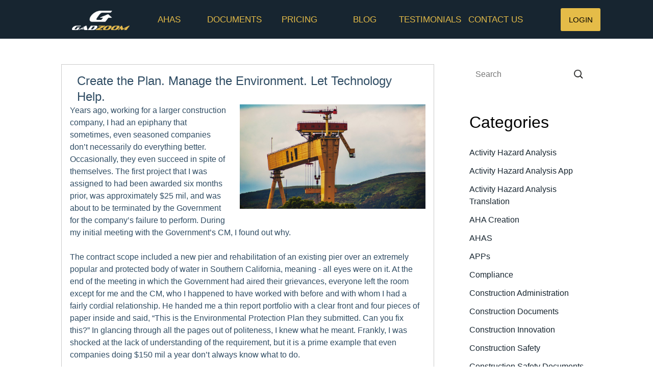

--- FILE ---
content_type: text/html; charset=utf-8
request_url: https://blog.gadzoom.net/2020/06/30/create-the-plan-manage-the-environment-let-technology-help/
body_size: 18866
content:
<!DOCTYPE html>
<html lang="en-us">
    <head>
        <meta charset="utf-8">
<title>Create the Plan. Manage the Environment. Let Technology Help. - Gadzoom Blog</title>
<meta name="description"
    content="">


<meta name="viewport" content="width=device-width, initial-scale=1">

<link href="//fonts.googleapis.com/css?family=Raleway:400,300,600" rel="stylesheet" type="text/css">


<link rel="stylesheet" href="/css/style.css">

<link rel="stylesheet" href="/css/auto-complete.css">

<script src="https://cdnjs.cloudflare.com/ajax/libs/font-awesome/5.13.0/js/all.min.js"></script>
<script src="/js/jquery.min.js"></script>
<script src="/js/scripts.js"></script>


<link rel="shortcut icon" href="/images/favicon.ico" type="image/png" />




<script async src="https://www.googletagmanager.com/gtag/js?id=UA-51090776-1"></script>
<script>
  window.dataLayer = window.dataLayer || [];
  function gtag(){dataLayer.push(arguments);}
  gtag('js', new Date());

  gtag('config', 'UA-51090776-1');
</script>


    </head>
    <body><nav class="marketing-nav">
    <div class="main-nav">
        <div class="logo">
            <a href="https://gadzoom.net/">
                <img src="/images/logo-white.png" alt="Gadzoom logo">
            </a>
        </div>
        <div class="nav-center">
            <div class="nav-links desktop-nav-links">
                <a class="nav-link" href="https://gadzoom.net/activity-hazard-analysis">AHAs</a>
                <a class="nav-link" href="https://gadzoom.net/documents">Documents</a>
                <a class="nav-link" href="https://gadzoom.net/pricing">Pricing</a>
                <a class="nav-link" href="/">Blog</a>
                <a class="nav-link" href="https://gadzoom.net/testimonials">Testimonials</a>
                <a class="nav-link" href="https://gadzoom.net/contact-us">Contact us</a>
            </div>
        </div>
        <div class="login-button">
            <a href="https://gadzoom.net/login" class="button login-text center-text">LOGIN</a>
        </div>
        <div class="menu-button">
            <img title="Menu" src="/images/menu.png" alt="menu icon">
        </div>
    </div>
    <div style="display: none;" class="nav-links mobile-nav-links">
        <a class="nav-link" href="https://gadzoom.net/activity-hazard-analysis">AHAs</a>
        <a class="nav-link" href="https://gadzoom.net/documents">Documents</a>
        <a class="nav-link" href="https://gadzoom.net/pricing">Pricing</a>
        <a class="nav-link" href="/">Blog</a>
        <a class="nav-link" href="https://gadzoom.net/testimonials">Testimonials</a>
        <a class="nav-link" href="https://gadzoom.net/contact-us">Contact
            us</a>
    </div>
</nav>
<div id="container">

<div id="content">
    <div id="inner-content" class="wrap cf">
        <main id="main" class="d-5of7">
            <article class="hentry">
                <header class="article-header entry-header">
                    <h1 class="entry-title single-title" itemprop="headline" rel="bookmark">Create the Plan. Manage the Environment. Let Technology Help.</h1>
                </header>
                <section class="entry-content cf" itemprop="articleBody">
                    <!-- wp:image {"id":474,"align":"right","width":364,"height":204} -->
<div class="wp-block-image"><figure class="alignright is-resized"><img src="/uploads/2020/07/Create-the-Plan.-Manage-the-Environment.-Let-Technology-Help.-1024x576.jpg" alt="" class="wp-image-474" width="364" height="204"/></figure></div>
<!-- /wp:image -->
<!-- wp:paragraph -->
<p>Years ago, working for a larger construction company, I had an epiphany that sometimes, even seasoned companies don’t necessarily do everything better. Occasionally, they even succeed in spite of themselves. The first project that I was assigned to had been awarded six months prior, was approximately $25 mil, and was about to be terminated by the Government for the company’s failure to perform. During my initial meeting with the Government’s CM, I found out why.</p>
<!-- /wp:paragraph -->
<!-- wp:paragraph -->
<p>The contract scope included a new pier and rehabilitation of an existing pier over an extremely popular and protected body of water in Southern California, meaning - all eyes were on it. At the end of the meeting in which the Government had aired their grievances, everyone left the room except for me and the CM, who I happened to have worked with before and with whom I had a fairly cordial relationship. He handed me a thin report portfolio with a clear front and four pieces of paper inside and said, “This is the Environmental Protection Plan they submitted. Can you fix this?” In glancing through all the pages out of politeness, I knew what he meant. Frankly, I was shocked at the lack of understanding of the requirement, but it is a prime example that even companies doing $150 mil a year don’t always know what to do.</p>
<!-- /wp:paragraph -->
<!-- wp:heading -->
<h2><strong>Up a Creek – No Paddle</strong></h2>
<!-- /wp:heading -->
<!-- wp:paragraph -->
<p>As a contractor, working for the Government isn’t easy, but it can be enjoyable and profitable if done correctly. Sadly, many good construction companies will not entertain the idea because they are aware of the paperwork requirements and have no idea where to start. Other companies, like the example above, never really learn how to successfully navigate the post-award phase resulting in redundant efforts, increased costs, and, most detrimentally, strained client relationships.&nbsp;&nbsp;&nbsp;</p>
<!-- /wp:paragraph -->
<!-- wp:paragraph -->
<p>I’m sure that many contractors have had the experience of being invited to a post-award kickoff meeting with an unfamiliar Government team, only to have them read off the contractual requirements and then ask, “Do you know what an APP, QCP, and EPP are?” The fact that the Government has to ask these questions leads me to believe that they encounter the situation more often than one might think.&nbsp;&nbsp;</p>
<!-- /wp:paragraph -->
<!-- wp:heading -->
<h2><strong>Make a Splash</strong></h2>
<!-- /wp:heading -->
<!-- wp:paragraph -->
<p>Whether your company is large or small, imagine being able to fulfill your contract requirements quickly and confidently with some of the best, most complete, and well-written documents the Government has ever received. Better yet, submit them prior to the meeting, electronically or via hard copy, for review and approval! The positive impact the power of Gadzoom allows you to have on the project by fulfilling contract requirements correctly and early can help to set the tone of success for the duration of the project.</p>
<!-- /wp:paragraph -->
<!-- wp:paragraph -->
<p>Gadzoom was built by construction professionals who understand the difficulty of the process and desired a platform that would allow the creation, management, and synchronization of all safety and construction admin documents on each project. Using Gadzoom’s extensive database, managers can store the names and relevant information related to the people that matter most on the project, even down to their certifications and licenses. Quick selection provides construction teams with an unparalleled level of ease and flexibility during the documentation process.&nbsp;</p>
<!-- /wp:paragraph -->
<!-- wp:heading -->
<h2><strong>As Adaptable as the Environment</strong></h2>
<!-- /wp:heading -->
<!-- wp:paragraph -->
<p>Gadzoom enables users to meet the needs of each individual project while also fulfilling the requirements of the Government. The inherent flexibility of the platform allows users to create and manage Environmental Protection Plans easily, while addressing the unique environmental concerns of the project.</p>
<!-- /wp:paragraph -->
<!-- wp:paragraph -->
<p>From Waste Management Plans to Spill Control Plans and more, Gadzoom’s proprietary software makes short work of even the most demanding contractual requirements. Each Environmental Protection Plan can even be further improved by uploading additional pertinent documentation such as a Government Environmental Assessment (EA) instantly via the cloud-based program’s easy user interface.&nbsp;</p>
<!-- /wp:paragraph -->
<!-- wp:image {"id":476,"align":"left","width":148,"height":186} -->
<div class="wp-block-image"><figure class="alignleft is-resized"><img src="/uploads/2020/07/ricardo-gomez-angel-WfeKQT3Wf0A-unsplash-819x1024.jpg" alt="" class="wp-image-476" width="148" height="186"/></figure></div>
<!-- /wp:image -->
<!-- wp:paragraph -->
<p><strong>About the Author:</strong> As the CEO of Gadzoom, John Thurman has been in construction for over 40 years, serving in management and executive positions. John’s successful career has given him a wealth of experience in working with the Federal Government, which he enjoys sharing with others. You can contact John at jthurman@gadzoom.net.</p>
<!-- /wp:paragraph -->


                    <hr class="wp-block-separator" />

                    <p style="font-style: italic;">
                        About Gadzoom
                    </p>
                    <p style="font-style: italic;">
                        Gadzoom enables you to generate important documents in minutes, giving you the freedom to run
                        and manage your business without all the headaches that come with administrative
                        responsibilities. Our company was born to make construction document management as streamlined
                        as possible. Create a variety of government compliant safety and administrative documents at the
                        touch of a button. If you’re interested in learning more,
                        <a href="http://bit.ly/2ZbSVzu">visit our site</a>&nbsp;today.
                    </p>
                </section>
            </article>
        </main><div id="sidebar1" class="sidebar m-all t-1of3 d-2of7 last-col cf" role="complementary">
<div id="search-3" class="widget widget_search">
    <div method="get" id="searchform" class="searchform">
        <div>
            <label for="search-by" class="screen-reader-text">Search for:</label>
            <input type="search" id="search-by" name="search" placeholder="Search">
            <input type="image" class="search-icon" name="submit" src="/images/search-icon.png" alt="Submit">
        </div>
    </div>
</div>

<script type="text/javascript" src="/js/lunr.min.js?1731102973">
</script>
<script type="text/javascript" src="/js/auto-complete.js?1731102973">
</script>
<script type="text/javascript">
    
    var baseurl = "https:\/\/blogs.gadzoom.net\/";
    
</script>
<script type="text/javascript" src="/js/search.js?1731102973">
</script>
<div id="categories-4" class="widget widget_categories">
        <h3 class="widgettitle">Categories</h3>
        <ul>
            
            <li class="cat-item cat-item-4">
                <a href="/categories/activity-hazard-analysis">
                    Activity Hazard Analysis
                </a>
            </li>
            
            <li class="cat-item cat-item-4">
                <a href="/categories/activity-hazard-analysis-app">
                    Activity Hazard Analysis App
                </a>
            </li>
            
            <li class="cat-item cat-item-4">
                <a href="/categories/activity-hazard-analysis-translation">
                    Activity Hazard Analysis Translation
                </a>
            </li>
            
            <li class="cat-item cat-item-4">
                <a href="/categories/aha-creation">
                    AHA Creation
                </a>
            </li>
            
            <li class="cat-item cat-item-4">
                <a href="/categories/ahas">
                    AHAS
                </a>
            </li>
            
            <li class="cat-item cat-item-4">
                <a href="/categories/apps">
                    APPs
                </a>
            </li>
            
            <li class="cat-item cat-item-4">
                <a href="/categories/compliance">
                    Compliance
                </a>
            </li>
            
            <li class="cat-item cat-item-4">
                <a href="/categories/construction-administration">
                    Construction Administration
                </a>
            </li>
            
            <li class="cat-item cat-item-4">
                <a href="/categories/construction-documents">
                    Construction Documents
                </a>
            </li>
            
            <li class="cat-item cat-item-4">
                <a href="/categories/construction-innovation">
                    Construction Innovation
                </a>
            </li>
            
            <li class="cat-item cat-item-4">
                <a href="/categories/construction-safety">
                    Construction Safety
                </a>
            </li>
            
            <li class="cat-item cat-item-4">
                <a href="/categories/construction-safety-documents">
                    Construction Safety Documents
                </a>
            </li>
            
            <li class="cat-item cat-item-4">
                <a href="/categories/construction-safety-program">
                    Construction Safety Program
                </a>
            </li>
            
            <li class="cat-item cat-item-4">
                <a href="/categories/construction-safety-tips">
                    Construction Safety Tips
                </a>
            </li>
            
            <li class="cat-item cat-item-4">
                <a href="/categories/construction-technology">
                    Construction Technology
                </a>
            </li>
            
            <li class="cat-item cat-item-4">
                <a href="/categories/construction-training">
                    Construction Training
                </a>
            </li>
            
            <li class="cat-item cat-item-4">
                <a href="/categories/construction-trends">
                    Construction Trends
                </a>
            </li>
            
            <li class="cat-item cat-item-4">
                <a href="/categories/contracting-business">
                    Contracting Business
                </a>
            </li>
            
            <li class="cat-item cat-item-4">
                <a href="/categories/contractor">
                    Contractor
                </a>
            </li>
            
            <li class="cat-item cat-item-4">
                <a href="/categories/contractor-certifications">
                    Contractor Certifications
                </a>
            </li>
            
            <li class="cat-item cat-item-4">
                <a href="/categories/creating-safety-documents">
                    Creating Safety Documents
                </a>
            </li>
            
            <li class="cat-item cat-item-4">
                <a href="/categories/documentation">
                    Documentation
                </a>
            </li>
            
            <li class="cat-item cat-item-4">
                <a href="/categories/environmental-protection">
                    Environmental Protection
                </a>
            </li>
            
            <li class="cat-item cat-item-4">
                <a href="/categories/fall-safety">
                    Fall Safety
                </a>
            </li>
            
            <li class="cat-item cat-item-4">
                <a href="/categories/gadzoom">
                    Gadzoom
                </a>
            </li>
            
            <li class="cat-item cat-item-4">
                <a href="/categories/gadzoom-app">
                    Gadzoom App
                </a>
            </li>
            
            <li class="cat-item cat-item-4">
                <a href="/categories/gadzoom-news">
                    Gadzoom News
                </a>
            </li>
            
            <li class="cat-item cat-item-4">
                <a href="/categories/gadzoom-software">
                    Gadzoom Software
                </a>
            </li>
            
            <li class="cat-item cat-item-4">
                <a href="/categories/gadzoom-technology">
                    Gadzoom Technology
                </a>
            </li>
            
            <li class="cat-item cat-item-4">
                <a href="/categories/gadzoom-updates">
                    Gadzoom Updates
                </a>
            </li>
            
            <li class="cat-item cat-item-4">
                <a href="/categories/in-the-news">
                    In the News
                </a>
            </li>
            
            <li class="cat-item cat-item-4">
                <a href="/categories/job-construction-documentation">
                    Job Construction Documentation
                </a>
            </li>
            
            <li class="cat-item cat-item-4">
                <a href="/categories/job-safety-analysis">
                    Job Safety Analysis
                </a>
            </li>
            
            <li class="cat-item cat-item-4">
                <a href="/categories/online-construction-documents">
                    Online Construction Documents
                </a>
            </li>
            
            <li class="cat-item cat-item-4">
                <a href="/categories/quality-control">
                    Quality Control
                </a>
            </li>
            
            <li class="cat-item cat-item-4">
                <a href="/categories/risk-management">
                    Risk Management
                </a>
            </li>
            
            <li class="cat-item cat-item-4">
                <a href="/categories/safety">
                    Safety
                </a>
            </li>
            
            <li class="cat-item cat-item-4">
                <a href="/categories/safety-documents">
                    Safety Documents
                </a>
            </li>
            
            <li class="cat-item cat-item-4">
                <a href="/categories/uncategorized">
                    Uncategorized
                </a>
            </li>
            
            <li class="cat-item cat-item-4">
                <a href="/categories/worker-safety">
                    Worker Safety
                </a>
            </li>
            
        </ul>
    </div>
</div>
</div>
</div>


        </div><footer class="footer" role="contentinfo" itemscope="" itemtype="http://schema.org/WPFooter">
    <div id="inner-footer" class="wrap cf">
        <nav role="navigation">
        </nav>
        <p class="source-org copyright">© 2020 Gadzoom, Inc.</p>
    </div>
</footer>
</body>
</html>


--- FILE ---
content_type: text/css; charset=utf-8
request_url: https://blog.gadzoom.net/css/auto-complete.css
body_size: 628
content:
/**
 * From Hugo Learn theme, license MIT
 * https://themes.gohugo.io/hugo-theme-learn/
 */

.autocomplete-suggestions {
    text-align: left;
    cursor: default;
    border: 1px solid #ccc;
    border-top: 0;
    background: #fff;
    box-shadow: -1px 1px 3px rgba(0,0,0,.1);

    /* core styles should not be changed */
    position: absolute;
    display: none;
    z-index: 9999;
    max-height: 254px;
    overflow: hidden;
    overflow-y: auto;
    box-sizing: border-box;

}
.autocomplete-suggestion {
    position: relative;
    cursor: pointer;
    padding: 7px;
    line-height: 23px;
    white-space: nowrap;
    overflow: hidden;
    text-overflow: ellipsis;
    color: #333;
}

.autocomplete-suggestion b {
    font-weight: normal;
    color: #1f8dd6;
}

.autocomplete-suggestion.selected {
    background: #333;
    color: #fff;
}

.autocomplete-suggestion:hover {
    background: #444;
    color: #fff;
}

.autocomplete-suggestion > .context {
    font-size: 12px;
}


--- FILE ---
content_type: application/javascript
request_url: https://blog.gadzoom.net/js/search.js?1731102973
body_size: 3003
content:
/**
 * From Hugo Learn theme, license MIT
 * https://themes.gohugo.io/hugo-theme-learn/
 */

var lunrIndex, pagesIndex;

function endsWith(str, suffix) {
    return str.indexOf(suffix, str.length - suffix.length) !== -1;
}

// Initialize lunrjs using our generated index file
function initLunr() {
    if (!endsWith(baseurl, "/")) {
        baseurl = baseurl + '/'
    };

    // First retrieve the index file
    $.getJSON(baseurl + "post/index.json")
        .done(function (index) {
            pagesIndex = index;
            // Set up lunrjs by declaring the fields we use
            // Also provide their boost level for the ranking
            lunrIndex = lunr(function () {
                this.ref("link");
                this.field('title', {
                    boost: 15
                });
                this.field("summary", {
                    boost: 10
                });
                this.field("plain", {
                    boost: 5
                });

                this.pipeline.remove(lunr.stemmer);
                this.searchPipeline.remove(lunr.stemmer);

                // Feed lunr with each file and let lunr actually index them
                pagesIndex.forEach(function (page) {
                    this.add(page);
                }, this);
            })
        })
        .fail(function (jqxhr, textStatus, error) {
            var err = textStatus + ", " + error;
            console.error("Error getting Hugo index file:", err);
        });
}

/**
 * Trigger a search in lunr and transform the result
 *
 * @param  {String} query
 * @return {Array}  results
 */
function search(queryTerm) {
    // Find the item in our index corresponding to the lunr one to have more info
    return lunrIndex.search(queryTerm + "^100" + " " + queryTerm + "*^10" + " " + "*" + queryTerm + "^10" + " " + queryTerm + "~2^1").map(function (result) {
        return pagesIndex.filter(function (page) {
            return page.link === result.ref;
        })[0];
    });
}

// Let's get started
initLunr();
$(document).ready(function () {
    new autoComplete({
        /* selector for the search box element */
        selector: $("#search-by").get(0),
        /* source is the callback to perform the search */
        source: function (term, response) {
            response(search(term));
        },
        /* renderItem displays individual search results */
        renderItem: function (item, term) {
            console.log(item)
            var numContextWords = 2;
            var text = item.plain.match(
                "(?:\\s?(?:[\\w]+)\\s?){0," + numContextWords + "}" +
                term + "(?:\\s?(?:[\\w]+)\\s?){0," + numContextWords + "}");
            item.context = text;
            return '<div class="autocomplete-suggestion" ' +
                'data-term="' + term + '" ' +
                'data-title="' + item.title + '" ' +
                'data-uri="' + item.link + '" ' +
                'data-context="' + item.context + '">' +
                '» ' + item.title +
                '<div class="context">' +
                (item.context || '') + '</div>' +
                '</div>';
        },
        /* onSelect callback fires when a search suggestion is chosen */
        onSelect: function (e, term, item) {
            location.href = item.getAttribute('data-uri');
        }
    });
});


--- FILE ---
content_type: application/javascript
request_url: https://blog.gadzoom.net/js/lunr.min.js?1731102973
body_size: 33842
content:
/**
 * lunr - http://lunrjs.com - A bit like Solr, but much smaller and not as bright - 2.3.5
 * Copyright (C) 2018 Oliver Nightingale
 * @license MIT
 */
!function () { var t, l, c, e, r, h, d, f, p, y, m, g, x, v, w, Q, k, S, E, L, b, P, T, O, I, i, n, s, z = function (e) { var t = new z.Builder; return t.pipeline.add(z.trimmer, z.stopWordFilter, z.stemmer), t.searchPipeline.add(z.stemmer), e.call(t, t), t.build() }; z.version = "2.3.5", z.utils = {}, z.utils.warn = (t = this, function (e) { t.console && console.warn && console.warn(e) }), z.utils.asString = function (e) { return null == e ? "" : e.toString() }, z.utils.clone = function (e) { if (null == e) return e; for (var t = Object.create(null), r = Object.keys(e), i = 0; i < r.length; i++) { var n = r[i], s = e[n]; if (Array.isArray(s)) t[n] = s.slice(); else { if ("string" != typeof s && "number" != typeof s && "boolean" != typeof s) throw new TypeError("clone is not deep and does not support nested objects"); t[n] = s } } return t }, z.FieldRef = function (e, t, r) { this.docRef = e, this.fieldName = t, this._stringValue = r }, z.FieldRef.joiner = "/", z.FieldRef.fromString = function (e) { var t = e.indexOf(z.FieldRef.joiner); if (-1 === t) throw "malformed field ref string"; var r = e.slice(0, t), i = e.slice(t + 1); return new z.FieldRef(i, r, e) }, z.FieldRef.prototype.toString = function () { return null == this._stringValue && (this._stringValue = this.fieldName + z.FieldRef.joiner + this.docRef), this._stringValue }, z.Set = function (e) { if (this.elements = Object.create(null), e) { this.length = e.length; for (var t = 0; t < this.length; t++)this.elements[e[t]] = !0 } else this.length = 0 }, z.Set.complete = { intersect: function (e) { return e }, union: function (e) { return e }, contains: function () { return !0 } }, z.Set.empty = { intersect: function () { return this }, union: function (e) { return e }, contains: function () { return !1 } }, z.Set.prototype.contains = function (e) { return !!this.elements[e] }, z.Set.prototype.intersect = function (e) { var t, r, i, n = []; if (e === z.Set.complete) return this; if (e === z.Set.empty) return e; this.length < e.length ? (t = this, r = e) : (t = e, r = this), i = Object.keys(t.elements); for (var s = 0; s < i.length; s++) { var o = i[s]; o in r.elements && n.push(o) } return new z.Set(n) }, z.Set.prototype.union = function (e) { return e === z.Set.complete ? z.Set.complete : e === z.Set.empty ? this : new z.Set(Object.keys(this.elements).concat(Object.keys(e.elements))) }, z.idf = function (e, t) { var r = 0; for (var i in e) "_index" != i && (r += Object.keys(e[i]).length); var n = (t - r + .5) / (r + .5); return Math.log(1 + Math.abs(n)) }, z.Token = function (e, t) { this.str = e || "", this.metadata = t || {} }, z.Token.prototype.toString = function () { return this.str }, z.Token.prototype.update = function (e) { return this.str = e(this.str, this.metadata), this }, z.Token.prototype.clone = function (e) { return e = e || function (e) { return e }, new z.Token(e(this.str, this.metadata), this.metadata) }, z.tokenizer = function (e, t) { if (null == e || null == e) return []; if (Array.isArray(e)) return e.map(function (e) { return new z.Token(z.utils.asString(e).toLowerCase(), z.utils.clone(t)) }); for (var r = e.toString().trim().toLowerCase(), i = r.length, n = [], s = 0, o = 0; s <= i; s++) { var a = s - o; if (r.charAt(s).match(z.tokenizer.separator) || s == i) { if (0 < a) { var u = z.utils.clone(t) || {}; u.position = [o, a], u.index = n.length, n.push(new z.Token(r.slice(o, s), u)) } o = s + 1 } } return n }, z.tokenizer.separator = /[\s\-]+/, z.Pipeline = function () { this._stack = [] }, z.Pipeline.registeredFunctions = Object.create(null), z.Pipeline.registerFunction = function (e, t) { t in this.registeredFunctions && z.utils.warn("Overwriting existing registered function: " + t), e.label = t, z.Pipeline.registeredFunctions[e.label] = e }, z.Pipeline.warnIfFunctionNotRegistered = function (e) { e.label && e.label in this.registeredFunctions || z.utils.warn("Function is not registered with pipeline. This may cause problems when serialising the index.\n", e) }, z.Pipeline.load = function (e) { var r = new z.Pipeline; return e.forEach(function (e) { var t = z.Pipeline.registeredFunctions[e]; if (!t) throw new Error("Cannot load unregistered function: " + e); r.add(t) }), r }, z.Pipeline.prototype.add = function () { Array.prototype.slice.call(arguments).forEach(function (e) { z.Pipeline.warnIfFunctionNotRegistered(e), this._stack.push(e) }, this) }, z.Pipeline.prototype.after = function (e, t) { z.Pipeline.warnIfFunctionNotRegistered(t); var r = this._stack.indexOf(e); if (-1 == r) throw new Error("Cannot find existingFn"); r += 1, this._stack.splice(r, 0, t) }, z.Pipeline.prototype.before = function (e, t) { z.Pipeline.warnIfFunctionNotRegistered(t); var r = this._stack.indexOf(e); if (-1 == r) throw new Error("Cannot find existingFn"); this._stack.splice(r, 0, t) }, z.Pipeline.prototype.remove = function (e) { var t = this._stack.indexOf(e); -1 != t && this._stack.splice(t, 1) }, z.Pipeline.prototype.run = function (e) { for (var t = this._stack.length, r = 0; r < t; r++) { for (var i = this._stack[r], n = [], s = 0; s < e.length; s++) { var o = i(e[s], s, e); if (void 0 !== o && "" !== o) if (Array.isArray(o)) for (var a = 0; a < o.length; a++)n.push(o[a]); else n.push(o) } e = n } return e }, z.Pipeline.prototype.runString = function (e, t) { var r = new z.Token(e, t); return this.run([r]).map(function (e) { return e.toString() }) }, z.Pipeline.prototype.reset = function () { this._stack = [] }, z.Pipeline.prototype.toJSON = function () { return this._stack.map(function (e) { return z.Pipeline.warnIfFunctionNotRegistered(e), e.label }) }, z.Vector = function (e) { this._magnitude = 0, this.elements = e || [] }, z.Vector.prototype.positionForIndex = function (e) { if (0 == this.elements.length) return 0; for (var t = 0, r = this.elements.length / 2, i = r - t, n = Math.floor(i / 2), s = this.elements[2 * n]; 1 < i && (s < e && (t = n), e < s && (r = n), s != e);)i = r - t, n = t + Math.floor(i / 2), s = this.elements[2 * n]; return s == e ? 2 * n : e < s ? 2 * n : s < e ? 2 * (n + 1) : void 0 }, z.Vector.prototype.insert = function (e, t) { this.upsert(e, t, function () { throw "duplicate index" }) }, z.Vector.prototype.upsert = function (e, t, r) { this._magnitude = 0; var i = this.positionForIndex(e); this.elements[i] == e ? this.elements[i + 1] = r(this.elements[i + 1], t) : this.elements.splice(i, 0, e, t) }, z.Vector.prototype.magnitude = function () { if (this._magnitude) return this._magnitude; for (var e = 0, t = this.elements.length, r = 1; r < t; r += 2) { var i = this.elements[r]; e += i * i } return this._magnitude = Math.sqrt(e) }, z.Vector.prototype.dot = function (e) { for (var t = 0, r = this.elements, i = e.elements, n = r.length, s = i.length, o = 0, a = 0, u = 0, l = 0; u < n && l < s;)(o = r[u]) < (a = i[l]) ? u += 2 : a < o ? l += 2 : o == a && (t += r[u + 1] * i[l + 1], u += 2, l += 2); return t }, z.Vector.prototype.similarity = function (e) { return this.dot(e) / this.magnitude() || 0 }, z.Vector.prototype.toArray = function () { for (var e = new Array(this.elements.length / 2), t = 1, r = 0; t < this.elements.length; t += 2, r++)e[r] = this.elements[t]; return e }, z.Vector.prototype.toJSON = function () { return this.elements }, z.stemmer = (l = { ational: "ate", tional: "tion", enci: "ence", anci: "ance", izer: "ize", bli: "ble", alli: "al", entli: "ent", eli: "e", ousli: "ous", ization: "ize", ation: "ate", ator: "ate", alism: "al", iveness: "ive", fulness: "ful", ousness: "ous", aliti: "al", iviti: "ive", biliti: "ble", logi: "log" }, c = { icate: "ic", ative: "", alize: "al", iciti: "ic", ical: "ic", ful: "", ness: "" }, e = "[aeiouy]", r = "[^aeiou][^aeiouy]*", h = new RegExp("^([^aeiou][^aeiouy]*)?[aeiouy][aeiou]*[^aeiou][^aeiouy]*"), d = new RegExp("^([^aeiou][^aeiouy]*)?[aeiouy][aeiou]*[^aeiou][^aeiouy]*[aeiouy][aeiou]*[^aeiou][^aeiouy]*"), f = new RegExp("^([^aeiou][^aeiouy]*)?[aeiouy][aeiou]*[^aeiou][^aeiouy]*([aeiouy][aeiou]*)?$"), p = new RegExp("^([^aeiou][^aeiouy]*)?[aeiouy]"), y = /^(.+?)(ss|i)es$/, m = /^(.+?)([^s])s$/, g = /^(.+?)eed$/, x = /^(.+?)(ed|ing)$/, v = /.$/, w = /(at|bl|iz)$/, Q = new RegExp("([^aeiouylsz])\\1$"), k = new RegExp("^" + r + e + "[^aeiouwxy]$"), S = /^(.+?[^aeiou])y$/, E = /^(.+?)(ational|tional|enci|anci|izer|bli|alli|entli|eli|ousli|ization|ation|ator|alism|iveness|fulness|ousness|aliti|iviti|biliti|logi)$/, L = /^(.+?)(icate|ative|alize|iciti|ical|ful|ness)$/, b = /^(.+?)(al|ance|ence|er|ic|able|ible|ant|ement|ment|ent|ou|ism|ate|iti|ous|ive|ize)$/, P = /^(.+?)(s|t)(ion)$/, T = /^(.+?)e$/, O = /ll$/, I = new RegExp("^" + r + e + "[^aeiouwxy]$"), i = function (e) { var t, r, i, n, s, o, a; if (e.length < 3) return e; if ("y" == (i = e.substr(0, 1)) && (e = i.toUpperCase() + e.substr(1)), s = m, (n = y).test(e) ? e = e.replace(n, "$1$2") : s.test(e) && (e = e.replace(s, "$1$2")), s = x, (n = g).test(e)) { var u = n.exec(e); (n = h).test(u[1]) && (n = v, e = e.replace(n, "")) } else if (s.test(e)) { t = (u = s.exec(e))[1], (s = p).test(t) && (o = Q, a = k, (s = w).test(e = t) ? e += "e" : o.test(e) ? (n = v, e = e.replace(n, "")) : a.test(e) && (e += "e")) } (n = S).test(e) && (e = (t = (u = n.exec(e))[1]) + "i"); (n = E).test(e) && (t = (u = n.exec(e))[1], r = u[2], (n = h).test(t) && (e = t + l[r])); (n = L).test(e) && (t = (u = n.exec(e))[1], r = u[2], (n = h).test(t) && (e = t + c[r])); if (s = P, (n = b).test(e)) t = (u = n.exec(e))[1], (n = d).test(t) && (e = t); else if (s.test(e)) { t = (u = s.exec(e))[1] + u[2], (s = d).test(t) && (e = t) } (n = T).test(e) && (t = (u = n.exec(e))[1], s = f, o = I, ((n = d).test(t) || s.test(t) && !o.test(t)) && (e = t)); return s = d, (n = O).test(e) && s.test(e) && (n = v, e = e.replace(n, "")), "y" == i && (e = i.toLowerCase() + e.substr(1)), e }, function (e) { return e.update(i) }), z.Pipeline.registerFunction(z.stemmer, "stemmer"), z.generateStopWordFilter = function (e) { var t = e.reduce(function (e, t) { return e[t] = t, e }, {}); return function (e) { if (e && t[e.toString()] !== e.toString()) return e } }, z.stopWordFilter = z.generateStopWordFilter(["a", "able", "about", "across", "after", "all", "almost", "also", "am", "among", "an", "and", "any", "are", "as", "at", "be", "because", "been", "but", "by", "can", "cannot", "could", "dear", "did", "do", "does", "either", "else", "ever", "every", "for", "from", "get", "got", "had", "has", "have", "he", "her", "hers", "him", "his", "how", "however", "i", "if", "in", "into", "is", "it", "its", "just", "least", "let", "like", "likely", "may", "me", "might", "most", "must", "my", "neither", "no", "nor", "not", "of", "off", "often", "on", "only", "or", "other", "our", "own", "rather", "said", "say", "says", "she", "should", "since", "so", "some", "than", "that", "the", "their", "them", "then", "there", "these", "they", "this", "tis", "to", "too", "twas", "us", "wants", "was", "we", "were", "what", "when", "where", "which", "while", "who", "whom", "why", "will", "with", "would", "yet", "you", "your"]), z.Pipeline.registerFunction(z.stopWordFilter, "stopWordFilter"), z.trimmer = function (e) { return e.update(function (e) { return e.replace(/^\W+/, "").replace(/\W+$/, "") }) }, z.Pipeline.registerFunction(z.trimmer, "trimmer"), z.TokenSet = function () { this.final = !1, this.edges = {}, this.id = z.TokenSet._nextId, z.TokenSet._nextId += 1 }, z.TokenSet._nextId = 1, z.TokenSet.fromArray = function (e) { for (var t = new z.TokenSet.Builder, r = 0, i = e.length; r < i; r++)t.insert(e[r]); return t.finish(), t.root }, z.TokenSet.fromClause = function (e) { return "editDistance" in e ? z.TokenSet.fromFuzzyString(e.term, e.editDistance) : z.TokenSet.fromString(e.term) }, z.TokenSet.fromFuzzyString = function (e, t) { for (var r = new z.TokenSet, i = [{ node: r, editsRemaining: t, str: e }]; i.length;) { var n, s, o, a = i.pop(); if (0 < a.str.length) (s = a.str.charAt(0)) in a.node.edges ? n = a.node.edges[s] : (n = new z.TokenSet, a.node.edges[s] = n), 1 == a.str.length && (n.final = !0), i.push({ node: n, editsRemaining: a.editsRemaining, str: a.str.slice(1) }); if (0 < a.editsRemaining && 1 < a.str.length) (s = a.str.charAt(1)) in a.node.edges ? o = a.node.edges[s] : (o = new z.TokenSet, a.node.edges[s] = o), a.str.length <= 2 ? o.final = !0 : i.push({ node: o, editsRemaining: a.editsRemaining - 1, str: a.str.slice(2) }); if (0 < a.editsRemaining && 1 == a.str.length && (a.node.final = !0), 0 < a.editsRemaining && 1 <= a.str.length) { if ("*" in a.node.edges) var u = a.node.edges["*"]; else { u = new z.TokenSet; a.node.edges["*"] = u } 1 == a.str.length ? u.final = !0 : i.push({ node: u, editsRemaining: a.editsRemaining - 1, str: a.str.slice(1) }) } if (0 < a.editsRemaining) { if ("*" in a.node.edges) var l = a.node.edges["*"]; else { l = new z.TokenSet; a.node.edges["*"] = l } 0 == a.str.length ? l.final = !0 : i.push({ node: l, editsRemaining: a.editsRemaining - 1, str: a.str }) } if (0 < a.editsRemaining && 1 < a.str.length) { var c, h = a.str.charAt(0), d = a.str.charAt(1); d in a.node.edges ? c = a.node.edges[d] : (c = new z.TokenSet, a.node.edges[d] = c), 1 == a.str.length ? c.final = !0 : i.push({ node: c, editsRemaining: a.editsRemaining - 1, str: h + a.str.slice(2) }) } } return r }, z.TokenSet.fromString = function (e) { for (var t = new z.TokenSet, r = t, i = 0, n = e.length; i < n; i++) { var s = e[i], o = i == n - 1; if ("*" == s) (t.edges[s] = t).final = o; else { var a = new z.TokenSet; a.final = o, t.edges[s] = a, t = a } } return r }, z.TokenSet.prototype.toArray = function () { for (var e = [], t = [{ prefix: "", node: this }]; t.length;) { var r = t.pop(), i = Object.keys(r.node.edges), n = i.length; r.node.final && (r.prefix.charAt(0), e.push(r.prefix)); for (var s = 0; s < n; s++) { var o = i[s]; t.push({ prefix: r.prefix.concat(o), node: r.node.edges[o] }) } } return e }, z.TokenSet.prototype.toString = function () { if (this._str) return this._str; for (var e = this.final ? "1" : "0", t = Object.keys(this.edges).sort(), r = t.length, i = 0; i < r; i++) { var n = t[i]; e = e + n + this.edges[n].id } return e }, z.TokenSet.prototype.intersect = function (e) { for (var t = new z.TokenSet, r = void 0, i = [{ qNode: e, output: t, node: this }]; i.length;) { r = i.pop(); for (var n = Object.keys(r.qNode.edges), s = n.length, o = Object.keys(r.node.edges), a = o.length, u = 0; u < s; u++)for (var l = n[u], c = 0; c < a; c++) { var h = o[c]; if (h == l || "*" == l) { var d = r.node.edges[h], f = r.qNode.edges[l], p = d.final && f.final, y = void 0; h in r.output.edges ? (y = r.output.edges[h]).final = y.final || p : ((y = new z.TokenSet).final = p, r.output.edges[h] = y), i.push({ qNode: f, output: y, node: d }) } } } return t }, z.TokenSet.Builder = function () { this.previousWord = "", this.root = new z.TokenSet, this.uncheckedNodes = [], this.minimizedNodes = {} }, z.TokenSet.Builder.prototype.insert = function (e) { var t, r = 0; if (e < this.previousWord) throw new Error("Out of order word insertion"); for (var i = 0; i < e.length && i < this.previousWord.length && e[i] == this.previousWord[i]; i++)r++; this.minimize(r), t = 0 == this.uncheckedNodes.length ? this.root : this.uncheckedNodes[this.uncheckedNodes.length - 1].child; for (i = r; i < e.length; i++) { var n = new z.TokenSet, s = e[i]; t.edges[s] = n, this.uncheckedNodes.push({ parent: t, char: s, child: n }), t = n } t.final = !0, this.previousWord = e }, z.TokenSet.Builder.prototype.finish = function () { this.minimize(0) }, z.TokenSet.Builder.prototype.minimize = function (e) { for (var t = this.uncheckedNodes.length - 1; e <= t; t--) { var r = this.uncheckedNodes[t], i = r.child.toString(); i in this.minimizedNodes ? r.parent.edges[r.char] = this.minimizedNodes[i] : (r.child._str = i, this.minimizedNodes[i] = r.child), this.uncheckedNodes.pop() } }, z.Index = function (e) { this.invertedIndex = e.invertedIndex, this.fieldVectors = e.fieldVectors, this.tokenSet = e.tokenSet, this.fields = e.fields, this.pipeline = e.pipeline }, z.Index.prototype.search = function (t) { return this.query(function (e) { new z.QueryParser(t, e).parse() }) }, z.Index.prototype.query = function (e) { for (var t = new z.Query(this.fields), r = Object.create(null), i = Object.create(null), n = Object.create(null), s = Object.create(null), o = Object.create(null), a = 0; a < this.fields.length; a++)i[this.fields[a]] = new z.Vector; e.call(t, t); for (a = 0; a < t.clauses.length; a++) { var u = t.clauses[a], l = null, c = z.Set.complete; l = u.usePipeline ? this.pipeline.runString(u.term, { fields: u.fields }) : [u.term]; for (var h = 0; h < l.length; h++) { var d = l[h]; u.term = d; var f = z.TokenSet.fromClause(u), p = this.tokenSet.intersect(f).toArray(); if (0 === p.length && u.presence === z.Query.presence.REQUIRED) { for (var y = 0; y < u.fields.length; y++) { s[R = u.fields[y]] = z.Set.empty } break } for (var m = 0; m < p.length; m++) { var g = p[m], x = this.invertedIndex[g], v = x._index; for (y = 0; y < u.fields.length; y++) { var w = x[R = u.fields[y]], Q = Object.keys(w), k = g + "/" + R, S = new z.Set(Q); if (u.presence == z.Query.presence.REQUIRED && (c = c.union(S), void 0 === s[R] && (s[R] = z.Set.complete)), u.presence != z.Query.presence.PROHIBITED) { if (i[R].upsert(v, u.boost, function (e, t) { return e + t }), !n[k]) { for (var E = 0; E < Q.length; E++) { var L, b = Q[E], P = new z.FieldRef(b, R), T = w[b]; void 0 === (L = r[P]) ? r[P] = new z.MatchData(g, R, T) : L.add(g, R, T) } n[k] = !0 } } else void 0 === o[R] && (o[R] = z.Set.empty), o[R] = o[R].union(S) } } } if (u.presence === z.Query.presence.REQUIRED) for (y = 0; y < u.fields.length; y++) { s[R = u.fields[y]] = s[R].intersect(c) } } var O = z.Set.complete, I = z.Set.empty; for (a = 0; a < this.fields.length; a++) { var R; s[R = this.fields[a]] && (O = O.intersect(s[R])), o[R] && (I = I.union(o[R])) } var F = Object.keys(r), C = [], N = Object.create(null); if (t.isNegated()) { F = Object.keys(this.fieldVectors); for (a = 0; a < F.length; a++) { P = F[a]; var j = z.FieldRef.fromString(P); r[P] = new z.MatchData } } for (a = 0; a < F.length; a++) { var _ = (j = z.FieldRef.fromString(F[a])).docRef; if (O.contains(_) && !I.contains(_)) { var D, A = this.fieldVectors[j], B = i[j.fieldName].similarity(A); if (void 0 !== (D = N[_])) D.score += B, D.matchData.combine(r[j]); else { var V = { ref: _, score: B, matchData: r[j] }; N[_] = V, C.push(V) } } } return C.sort(function (e, t) { return t.score - e.score }) }, z.Index.prototype.toJSON = function () { var e = Object.keys(this.invertedIndex).sort().map(function (e) { return [e, this.invertedIndex[e]] }, this), t = Object.keys(this.fieldVectors).map(function (e) { return [e, this.fieldVectors[e].toJSON()] }, this); return { version: z.version, fields: this.fields, fieldVectors: t, invertedIndex: e, pipeline: this.pipeline.toJSON() } }, z.Index.load = function (e) { var t = {}, r = {}, i = e.fieldVectors, n = Object.create(null), s = e.invertedIndex, o = new z.TokenSet.Builder, a = z.Pipeline.load(e.pipeline); e.version != z.version && z.utils.warn("Version mismatch when loading serialised index. Current version of lunr '" + z.version + "' does not match serialized index '" + e.version + "'"); for (var u = 0; u < i.length; u++) { var l = (h = i[u])[0], c = h[1]; r[l] = new z.Vector(c) } for (u = 0; u < s.length; u++) { var h, d = (h = s[u])[0], f = h[1]; o.insert(d), n[d] = f } return o.finish(), t.fields = e.fields, t.fieldVectors = r, t.invertedIndex = n, t.tokenSet = o.root, t.pipeline = a, new z.Index(t) }, z.Builder = function () { this._ref = "id", this._fields = Object.create(null), this._documents = Object.create(null), this.invertedIndex = Object.create(null), this.fieldTermFrequencies = {}, this.fieldLengths = {}, this.tokenizer = z.tokenizer, this.pipeline = new z.Pipeline, this.searchPipeline = new z.Pipeline, this.documentCount = 0, this._b = .75, this._k1 = 1.2, this.termIndex = 0, this.metadataWhitelist = [] }, z.Builder.prototype.ref = function (e) { this._ref = e }, z.Builder.prototype.field = function (e, t) { if (/\//.test(e)) throw new RangeError("Field '" + e + "' contains illegal character '/'"); this._fields[e] = t || {} }, z.Builder.prototype.b = function (e) { this._b = e < 0 ? 0 : 1 < e ? 1 : e }, z.Builder.prototype.k1 = function (e) { this._k1 = e }, z.Builder.prototype.add = function (e, t) { var r = e[this._ref], i = Object.keys(this._fields); this._documents[r] = t || {}, this.documentCount += 1; for (var n = 0; n < i.length; n++) { var s = i[n], o = this._fields[s].extractor, a = o ? o(e) : e[s], u = this.tokenizer(a, { fields: [s] }), l = this.pipeline.run(u), c = new z.FieldRef(r, s), h = Object.create(null); this.fieldTermFrequencies[c] = h, this.fieldLengths[c] = 0, this.fieldLengths[c] += l.length; for (var d = 0; d < l.length; d++) { var f = l[d]; if (null == h[f] && (h[f] = 0), h[f] += 1, null == this.invertedIndex[f]) { var p = Object.create(null); p._index = this.termIndex, this.termIndex += 1; for (var y = 0; y < i.length; y++)p[i[y]] = Object.create(null); this.invertedIndex[f] = p } null == this.invertedIndex[f][s][r] && (this.invertedIndex[f][s][r] = Object.create(null)); for (var m = 0; m < this.metadataWhitelist.length; m++) { var g = this.metadataWhitelist[m], x = f.metadata[g]; null == this.invertedIndex[f][s][r][g] && (this.invertedIndex[f][s][r][g] = []), this.invertedIndex[f][s][r][g].push(x) } } } }, z.Builder.prototype.calculateAverageFieldLengths = function () { for (var e = Object.keys(this.fieldLengths), t = e.length, r = {}, i = {}, n = 0; n < t; n++) { var s = z.FieldRef.fromString(e[n]), o = s.fieldName; i[o] || (i[o] = 0), i[o] += 1, r[o] || (r[o] = 0), r[o] += this.fieldLengths[s] } var a = Object.keys(this._fields); for (n = 0; n < a.length; n++) { var u = a[n]; r[u] = r[u] / i[u] } this.averageFieldLength = r }, z.Builder.prototype.createFieldVectors = function () { for (var e = {}, t = Object.keys(this.fieldTermFrequencies), r = t.length, i = Object.create(null), n = 0; n < r; n++) { for (var s = z.FieldRef.fromString(t[n]), o = s.fieldName, a = this.fieldLengths[s], u = new z.Vector, l = this.fieldTermFrequencies[s], c = Object.keys(l), h = c.length, d = this._fields[o].boost || 1, f = this._documents[s.docRef].boost || 1, p = 0; p < h; p++) { var y, m, g, x = c[p], v = l[x], w = this.invertedIndex[x]._index; void 0 === i[x] ? (y = z.idf(this.invertedIndex[x], this.documentCount), i[x] = y) : y = i[x], m = y * ((this._k1 + 1) * v) / (this._k1 * (1 - this._b + this._b * (a / this.averageFieldLength[o])) + v), m *= d, m *= f, g = Math.round(1e3 * m) / 1e3, u.insert(w, g) } e[s] = u } this.fieldVectors = e }, z.Builder.prototype.createTokenSet = function () { this.tokenSet = z.TokenSet.fromArray(Object.keys(this.invertedIndex).sort()) }, z.Builder.prototype.build = function () { return this.calculateAverageFieldLengths(), this.createFieldVectors(), this.createTokenSet(), new z.Index({ invertedIndex: this.invertedIndex, fieldVectors: this.fieldVectors, tokenSet: this.tokenSet, fields: Object.keys(this._fields), pipeline: this.searchPipeline }) }, z.Builder.prototype.use = function (e) { var t = Array.prototype.slice.call(arguments, 1); t.unshift(this), e.apply(this, t) }, z.MatchData = function (e, t, r) { for (var i = Object.create(null), n = Object.keys(r || {}), s = 0; s < n.length; s++) { var o = n[s]; i[o] = r[o].slice() } this.metadata = Object.create(null), void 0 !== e && (this.metadata[e] = Object.create(null), this.metadata[e][t] = i) }, z.MatchData.prototype.combine = function (e) { for (var t = Object.keys(e.metadata), r = 0; r < t.length; r++) { var i = t[r], n = Object.keys(e.metadata[i]); null == this.metadata[i] && (this.metadata[i] = Object.create(null)); for (var s = 0; s < n.length; s++) { var o = n[s], a = Object.keys(e.metadata[i][o]); null == this.metadata[i][o] && (this.metadata[i][o] = Object.create(null)); for (var u = 0; u < a.length; u++) { var l = a[u]; null == this.metadata[i][o][l] ? this.metadata[i][o][l] = e.metadata[i][o][l] : this.metadata[i][o][l] = this.metadata[i][o][l].concat(e.metadata[i][o][l]) } } } }, z.MatchData.prototype.add = function (e, t, r) { if (!(e in this.metadata)) return this.metadata[e] = Object.create(null), void (this.metadata[e][t] = r); if (t in this.metadata[e]) for (var i = Object.keys(r), n = 0; n < i.length; n++) { var s = i[n]; s in this.metadata[e][t] ? this.metadata[e][t][s] = this.metadata[e][t][s].concat(r[s]) : this.metadata[e][t][s] = r[s] } else this.metadata[e][t] = r }, z.Query = function (e) { this.clauses = [], this.allFields = e }, z.Query.wildcard = new String("*"), z.Query.wildcard.NONE = 0, z.Query.wildcard.LEADING = 1, z.Query.wildcard.TRAILING = 2, z.Query.presence = { OPTIONAL: 1, REQUIRED: 2, PROHIBITED: 3 }, z.Query.prototype.clause = function (e) { return "fields" in e || (e.fields = this.allFields), "boost" in e || (e.boost = 1), "usePipeline" in e || (e.usePipeline = !0), "wildcard" in e || (e.wildcard = z.Query.wildcard.NONE), e.wildcard & z.Query.wildcard.LEADING && e.term.charAt(0) != z.Query.wildcard && (e.term = "*" + e.term), e.wildcard & z.Query.wildcard.TRAILING && e.term.slice(-1) != z.Query.wildcard && (e.term = e.term + "*"), "presence" in e || (e.presence = z.Query.presence.OPTIONAL), this.clauses.push(e), this }, z.Query.prototype.isNegated = function () { for (var e = 0; e < this.clauses.length; e++)if (this.clauses[e].presence != z.Query.presence.PROHIBITED) return !1; return !0 }, z.Query.prototype.term = function (e, t) { if (Array.isArray(e)) return e.forEach(function (e) { this.term(e, z.utils.clone(t)) }, this), this; var r = t || {}; return r.term = e.toString(), this.clause(r), this }, z.QueryParseError = function (e, t, r) { this.name = "QueryParseError", this.message = e, this.start = t, this.end = r }, z.QueryParseError.prototype = new Error, z.QueryLexer = function (e) { this.lexemes = [], this.str = e, this.length = e.length, this.pos = 0, this.start = 0, this.escapeCharPositions = [] }, z.QueryLexer.prototype.run = function () { for (var e = z.QueryLexer.lexText; e;)e = e(this) }, z.QueryLexer.prototype.sliceString = function () { for (var e = [], t = this.start, r = this.pos, i = 0; i < this.escapeCharPositions.length; i++)r = this.escapeCharPositions[i], e.push(this.str.slice(t, r)), t = r + 1; return e.push(this.str.slice(t, this.pos)), this.escapeCharPositions.length = 0, e.join("") }, z.QueryLexer.prototype.emit = function (e) { this.lexemes.push({ type: e, str: this.sliceString(), start: this.start, end: this.pos }), this.start = this.pos }, z.QueryLexer.prototype.escapeCharacter = function () { this.escapeCharPositions.push(this.pos - 1), this.pos += 1 }, z.QueryLexer.prototype.next = function () { if (this.pos >= this.length) return z.QueryLexer.EOS; var e = this.str.charAt(this.pos); return this.pos += 1, e }, z.QueryLexer.prototype.width = function () { return this.pos - this.start }, z.QueryLexer.prototype.ignore = function () { this.start == this.pos && (this.pos += 1), this.start = this.pos }, z.QueryLexer.prototype.backup = function () { this.pos -= 1 }, z.QueryLexer.prototype.acceptDigitRun = function () { for (var e, t; 47 < (t = (e = this.next()).charCodeAt(0)) && t < 58;); e != z.QueryLexer.EOS && this.backup() }, z.QueryLexer.prototype.more = function () { return this.pos < this.length }, z.QueryLexer.EOS = "EOS", z.QueryLexer.FIELD = "FIELD", z.QueryLexer.TERM = "TERM", z.QueryLexer.EDIT_DISTANCE = "EDIT_DISTANCE", z.QueryLexer.BOOST = "BOOST", z.QueryLexer.PRESENCE = "PRESENCE", z.QueryLexer.lexField = function (e) { return e.backup(), e.emit(z.QueryLexer.FIELD), e.ignore(), z.QueryLexer.lexText }, z.QueryLexer.lexTerm = function (e) { if (1 < e.width() && (e.backup(), e.emit(z.QueryLexer.TERM)), e.ignore(), e.more()) return z.QueryLexer.lexText }, z.QueryLexer.lexEditDistance = function (e) { return e.ignore(), e.acceptDigitRun(), e.emit(z.QueryLexer.EDIT_DISTANCE), z.QueryLexer.lexText }, z.QueryLexer.lexBoost = function (e) { return e.ignore(), e.acceptDigitRun(), e.emit(z.QueryLexer.BOOST), z.QueryLexer.lexText }, z.QueryLexer.lexEOS = function (e) { 0 < e.width() && e.emit(z.QueryLexer.TERM) }, z.QueryLexer.termSeparator = z.tokenizer.separator, z.QueryLexer.lexText = function (e) { for (; ;) { var t = e.next(); if (t == z.QueryLexer.EOS) return z.QueryLexer.lexEOS; if (92 != t.charCodeAt(0)) { if (":" == t) return z.QueryLexer.lexField; if ("~" == t) return e.backup(), 0 < e.width() && e.emit(z.QueryLexer.TERM), z.QueryLexer.lexEditDistance; if ("^" == t) return e.backup(), 0 < e.width() && e.emit(z.QueryLexer.TERM), z.QueryLexer.lexBoost; if ("+" == t && 1 === e.width()) return e.emit(z.QueryLexer.PRESENCE), z.QueryLexer.lexText; if ("-" == t && 1 === e.width()) return e.emit(z.QueryLexer.PRESENCE), z.QueryLexer.lexText; if (t.match(z.QueryLexer.termSeparator)) return z.QueryLexer.lexTerm } else e.escapeCharacter() } }, z.QueryParser = function (e, t) { this.lexer = new z.QueryLexer(e), this.query = t, this.currentClause = {}, this.lexemeIdx = 0 }, z.QueryParser.prototype.parse = function () { this.lexer.run(), this.lexemes = this.lexer.lexemes; for (var e = z.QueryParser.parseClause; e;)e = e(this); return this.query }, z.QueryParser.prototype.peekLexeme = function () { return this.lexemes[this.lexemeIdx] }, z.QueryParser.prototype.consumeLexeme = function () { var e = this.peekLexeme(); return this.lexemeIdx += 1, e }, z.QueryParser.prototype.nextClause = function () { var e = this.currentClause; this.query.clause(e), this.currentClause = {} }, z.QueryParser.parseClause = function (e) { var t = e.peekLexeme(); if (null != t) switch (t.type) { case z.QueryLexer.PRESENCE: return z.QueryParser.parsePresence; case z.QueryLexer.FIELD: return z.QueryParser.parseField; case z.QueryLexer.TERM: return z.QueryParser.parseTerm; default: var r = "expected either a field or a term, found " + t.type; throw 1 <= t.str.length && (r += " with value '" + t.str + "'"), new z.QueryParseError(r, t.start, t.end) } }, z.QueryParser.parsePresence = function (e) { var t = e.consumeLexeme(); if (null != t) { switch (t.str) { case "-": e.currentClause.presence = z.Query.presence.PROHIBITED; break; case "+": e.currentClause.presence = z.Query.presence.REQUIRED; break; default: var r = "unrecognised presence operator'" + t.str + "'"; throw new z.QueryParseError(r, t.start, t.end) }var i = e.peekLexeme(); if (null == i) { r = "expecting term or field, found nothing"; throw new z.QueryParseError(r, t.start, t.end) } switch (i.type) { case z.QueryLexer.FIELD: return z.QueryParser.parseField; case z.QueryLexer.TERM: return z.QueryParser.parseTerm; default: r = "expecting term or field, found '" + i.type + "'"; throw new z.QueryParseError(r, i.start, i.end) } } }, z.QueryParser.parseField = function (e) { var t = e.consumeLexeme(); if (null != t) { if (-1 == e.query.allFields.indexOf(t.str)) { var r = e.query.allFields.map(function (e) { return "'" + e + "'" }).join(", "), i = "unrecognised field '" + t.str + "', possible fields: " + r; throw new z.QueryParseError(i, t.start, t.end) } e.currentClause.fields = [t.str]; var n = e.peekLexeme(); if (null == n) { i = "expecting term, found nothing"; throw new z.QueryParseError(i, t.start, t.end) } switch (n.type) { case z.QueryLexer.TERM: return z.QueryParser.parseTerm; default: i = "expecting term, found '" + n.type + "'"; throw new z.QueryParseError(i, n.start, n.end) } } }, z.QueryParser.parseTerm = function (e) { var t = e.consumeLexeme(); if (null != t) { e.currentClause.term = t.str.toLowerCase(), -1 != t.str.indexOf("*") && (e.currentClause.usePipeline = !1); var r = e.peekLexeme(); if (null != r) switch (r.type) { case z.QueryLexer.TERM: return e.nextClause(), z.QueryParser.parseTerm; case z.QueryLexer.FIELD: return e.nextClause(), z.QueryParser.parseField; case z.QueryLexer.EDIT_DISTANCE: return z.QueryParser.parseEditDistance; case z.QueryLexer.BOOST: return z.QueryParser.parseBoost; case z.QueryLexer.PRESENCE: return e.nextClause(), z.QueryParser.parsePresence; default: var i = "Unexpected lexeme type '" + r.type + "'"; throw new z.QueryParseError(i, r.start, r.end) } else e.nextClause() } }, z.QueryParser.parseEditDistance = function (e) { var t = e.consumeLexeme(); if (null != t) { var r = parseInt(t.str, 10); if (isNaN(r)) { var i = "edit distance must be numeric"; throw new z.QueryParseError(i, t.start, t.end) } e.currentClause.editDistance = r; var n = e.peekLexeme(); if (null != n) switch (n.type) { case z.QueryLexer.TERM: return e.nextClause(), z.QueryParser.parseTerm; case z.QueryLexer.FIELD: return e.nextClause(), z.QueryParser.parseField; case z.QueryLexer.EDIT_DISTANCE: return z.QueryParser.parseEditDistance; case z.QueryLexer.BOOST: return z.QueryParser.parseBoost; case z.QueryLexer.PRESENCE: return e.nextClause(), z.QueryParser.parsePresence; default: i = "Unexpected lexeme type '" + n.type + "'"; throw new z.QueryParseError(i, n.start, n.end) } else e.nextClause() } }, z.QueryParser.parseBoost = function (e) { var t = e.consumeLexeme(); if (null != t) { var r = parseInt(t.str, 10); if (isNaN(r)) { var i = "boost must be numeric"; throw new z.QueryParseError(i, t.start, t.end) } e.currentClause.boost = r; var n = e.peekLexeme(); if (null != n) switch (n.type) { case z.QueryLexer.TERM: return e.nextClause(), z.QueryParser.parseTerm; case z.QueryLexer.FIELD: return e.nextClause(), z.QueryParser.parseField; case z.QueryLexer.EDIT_DISTANCE: return z.QueryParser.parseEditDistance; case z.QueryLexer.BOOST: return z.QueryParser.parseBoost; case z.QueryLexer.PRESENCE: return e.nextClause(), z.QueryParser.parsePresence; default: i = "Unexpected lexeme type '" + n.type + "'"; throw new z.QueryParseError(i, n.start, n.end) } else e.nextClause() } }, n = this, s = function () { return z }, "function" == typeof define && define.amd ? define(s) : "object" == typeof exports ? module.exports = s() : n.lunr = s() }();


--- FILE ---
content_type: application/javascript
request_url: https://blog.gadzoom.net/js/auto-complete.js?1731102973
body_size: 5749
content:
// JavaScript autoComplete v1.0.4
// https://github.com/Pixabay/JavaScript-autoComplete
var autoComplete = function () { function e(e) { function t(e, t) { return e.classList ? e.classList.contains(t) : new RegExp("\\b" + t + "\\b").test(e.className) } function o(e, t, o) { e.attachEvent ? e.attachEvent("on" + t, o) : e.addEventListener(t, o) } function s(e, t, o) { e.detachEvent ? e.detachEvent("on" + t, o) : e.removeEventListener(t, o) } function n(e, s, n, l) { o(l || document, s, function (o) { for (var s, l = o.target || o.srcElement; l && !(s = t(l, e));)l = l.parentElement; s && n.call(l, o) }) } if (document.querySelector) { var l = { selector: 0, source: 0, minChars: 3, delay: 150, offsetLeft: 0, offsetTop: 1, cache: 1, menuClass: "", renderItem: function (e, t) { t = t.replace(/[-\/\\^$*+?.()|[\]{}]/g, "\\$&"); var o = new RegExp("(" + t.split(" ").join("|") + ")", "gi"); return '<div class="autocomplete-suggestion" data-val="' + e + '">' + e.replace(o, "<b>$1</b>") + "</div>" }, onSelect: function () { } }; for (var c in e) e.hasOwnProperty(c) && (l[c] = e[c]); for (var a = "object" == typeof l.selector ? [l.selector] : document.querySelectorAll(l.selector), u = 0; u < a.length; u++) { var i = a[u]; i.sc = document.createElement("div"), i.sc.className = "autocomplete-suggestions " + l.menuClass, i.autocompleteAttr = i.getAttribute("autocomplete"), i.setAttribute("autocomplete", "off"), i.cache = {}, i.last_val = "", i.updateSC = function (e, t) { var o = i.getBoundingClientRect(); if (i.sc.style.left = Math.round(o.left + (window.pageXOffset || document.documentElement.scrollLeft) + l.offsetLeft) + "px", i.sc.style.top = Math.round(o.bottom + (window.pageYOffset || document.documentElement.scrollTop) + l.offsetTop) + "px", i.sc.style.width = Math.round(o.right - o.left) + "px", !e && (i.sc.style.display = "block", i.sc.maxHeight || (i.sc.maxHeight = parseInt((window.getComputedStyle ? getComputedStyle(i.sc, null) : i.sc.currentStyle).maxHeight)), i.sc.suggestionHeight || (i.sc.suggestionHeight = i.sc.querySelector(".autocomplete-suggestion").offsetHeight), i.sc.suggestionHeight)) if (t) { var s = i.sc.scrollTop, n = t.getBoundingClientRect().top - i.sc.getBoundingClientRect().top; n + i.sc.suggestionHeight - i.sc.maxHeight > 0 ? i.sc.scrollTop = n + i.sc.suggestionHeight + s - i.sc.maxHeight : 0 > n && (i.sc.scrollTop = n + s) } else i.sc.scrollTop = 0 }, o(window, "resize", i.updateSC), document.body.appendChild(i.sc), n("autocomplete-suggestion", "mouseleave", function () { var e = i.sc.querySelector(".autocomplete-suggestion.selected"); e && setTimeout(function () { e.className = e.className.replace("selected", "") }, 20) }, i.sc), n("autocomplete-suggestion", "mouseover", function () { var e = i.sc.querySelector(".autocomplete-suggestion.selected"); e && (e.className = e.className.replace("selected", "")), this.className += " selected" }, i.sc), n("autocomplete-suggestion", "mousedown", function (e) { if (t(this, "autocomplete-suggestion")) { var o = this.getAttribute("data-val"); i.value = o, l.onSelect(e, o, this), i.sc.style.display = "none" } }, i.sc), i.blurHandler = function () { try { var e = document.querySelector(".autocomplete-suggestions:hover") } catch (t) { var e = 0 } e ? i !== document.activeElement && setTimeout(function () { i.focus() }, 20) : (i.last_val = i.value, i.sc.style.display = "none", setTimeout(function () { i.sc.style.display = "none" }, 350)) }, o(i, "blur", i.blurHandler); var r = function (e) { var t = i.value; if (i.cache[t] = e, e.length && t.length >= l.minChars) { for (var o = "", s = 0; s < e.length; s++)o += l.renderItem(e[s], t); i.sc.innerHTML = o, i.updateSC(0) } else i.sc.style.display = "none" }; i.keydownHandler = function (e) { var t = window.event ? e.keyCode : e.which; if ((40 == t || 38 == t) && i.sc.innerHTML) { var o, s = i.sc.querySelector(".autocomplete-suggestion.selected"); return s ? (o = 40 == t ? s.nextSibling : s.previousSibling, o ? (s.className = s.className.replace("selected", ""), o.className += " selected", i.value = o.getAttribute("data-val")) : (s.className = s.className.replace("selected", ""), i.value = i.last_val, o = 0)) : (o = 40 == t ? i.sc.querySelector(".autocomplete-suggestion") : i.sc.childNodes[i.sc.childNodes.length - 1], o.className += " selected", i.value = o.getAttribute("data-val")), i.updateSC(0, o), !1 } if (27 == t) i.value = i.last_val, i.sc.style.display = "none"; else if (13 == t || 9 == t) { var s = i.sc.querySelector(".autocomplete-suggestion.selected"); s && "none" != i.sc.style.display && (l.onSelect(e, s.getAttribute("data-val"), s), setTimeout(function () { i.sc.style.display = "none" }, 20)) } }, o(i, "keydown", i.keydownHandler), i.keyupHandler = function (e) { var t = window.event ? e.keyCode : e.which; if (!t || (35 > t || t > 40) && 13 != t && 27 != t) { var o = i.value; if (o.length >= l.minChars) { if (o != i.last_val) { if (i.last_val = o, clearTimeout(i.timer), l.cache) { if (o in i.cache) return void r(i.cache[o]); for (var s = 1; s < o.length - l.minChars; s++) { var n = o.slice(0, o.length - s); if (n in i.cache && !i.cache[n].length) return void r([]) } } i.timer = setTimeout(function () { l.source(o, r) }, l.delay) } } else i.last_val = o, i.sc.style.display = "none" } }, o(i, "keyup", i.keyupHandler), i.focusHandler = function (e) { i.last_val = "\n", i.keyupHandler(e) }, l.minChars || o(i, "focus", i.focusHandler) } this.destroy = function () { for (var e = 0; e < a.length; e++) { var t = a[e]; s(window, "resize", t.updateSC), s(t, "blur", t.blurHandler), s(t, "focus", t.focusHandler), s(t, "keydown", t.keydownHandler), s(t, "keyup", t.keyupHandler), t.autocompleteAttr ? t.setAttribute("autocomplete", t.autocompleteAttr) : t.removeAttribute("autocomplete"), document.body.removeChild(t.sc), t = null } } } } return e }(); !function () { "function" == typeof define && define.amd ? define("autoComplete", function () { return autoComplete }) : "undefined" != typeof module && module.exports ? module.exports = autoComplete : window.autoComplete = autoComplete }();
